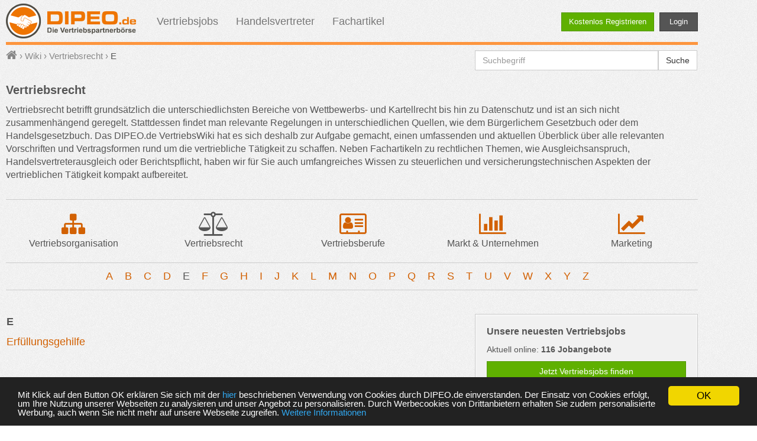

--- FILE ---
content_type: text/html; charset=UTF-8
request_url: https://www.dipeo.de/wiki/vertriebsrecht/E
body_size: 6588
content:
<!DOCTYPE html>
<html>
    <head>
        <meta name="google-site-verification" content="v0nN3cP-3nouB20YtsEWixOuE3RhV8bLvMZ1KasVF9s" />
        <meta charset="UTF-8" />
        <title>Vertriebsrecht Vertriebswiki - DIPEO</title>
        <meta name="description" content="DIPEO ist die führende Online-Matchmaking-Plattform für neue Vertriebspartnerschaften. Sie sind Vertriebsgeber oder -nehmer? Registrieren Sie sich" />
                    <meta name="robots" content="noindex, follow">
        <meta name="viewport" content="width=device-width, initial-scale=1.0">
                <script type="text/javascript"> //<![CDATA[
            var tlJsHost = ((window.location.protocol == "https:") ? "https://secure.comodo.com/" : "http://www.trustlogo.com/");
            document.write(unescape("%3Cscript src='" + tlJsHost + "trustlogo/javascript/trustlogo.js' type='text/javascript'%3E%3C/script%3E"));
            //]]>
        </script>
        <!-- Begin Cookie Consent plugin by Silktide - http://silktide.com/cookieconsent -->
        <script type="text/javascript">
            window.cookieconsent_options = { "message":"Mit Klick auf den Button OK erklären Sie sich mit der <a href='/datenschutz#5'>hier</a> beschriebenen Verwendung von Cookies durch DIPEO.de einverstanden. Der Einsatz von Cookies erfolgt, um Ihre Nutzung unserer Webseiten zu analysieren und unser Angebot zu personalisieren. Durch Werbecookies von Drittanbietern erhalten Sie zudem personalisierte Werbung, auch wenn Sie nicht mehr auf unsere Webseite zugreifen.","dismiss":"OK","learnMore":"Weitere Informationen","link":"/datenschutz","theme":"dark-bottom"};
        </script>
        <style>
            .cc_message {
                font-size: 15px !important;
            }
        </style>
        <script type="text/javascript" src="//cdnjs.cloudflare.com/ajax/libs/cookieconsent2/1.0.9/cookieconsent.min.js"></script>
        <!-- End Cookie Consent plugin -->
        <script src="/bundles/fosjsrouting/js/router.js"></script>
        <script src="/js/routing?callback=fos.Router.setData"></script>
        <link rel="stylesheet" href="//maxcdn.bootstrapcdn.com/font-awesome/4.7.0/css/font-awesome.min.css">
                <link href="/css/d1ba7b1.css" type="text/css" rel="stylesheet" media="screen" />
                        <link rel="stylesheet" href="/css/ad0f58d.css" />
            <link rel="stylesheet" href="/css/print.css" media="print" />
        <link rel="icon" type="image/x-icon" href="/favicon.ico" />
        <link rel="apple-touch-icon" href="/dipeo_logo_icon.png" />
        <link rel="apple-touch-icon" sizes="76x76" href="/dipeo_logo_ipad.png" />
        <link rel="apple-touch-icon" sizes="120x120" href="/dipeo_logo_iphone_retina.png" />
        <link rel="apple-touch-icon" sizes="152x152" href="/dipeo_logo_ipad_retina.png" />

        <!--[if lt IE 9]>
        <script type="text/javascript" src="//cdnjs.cloudflare.com/ajax/libs/modernizr/2.7.1/modernizr.min.js"></script>
        <script type="text/javascript" src="//css3-mediaqueries-js.googlecode.com/files/css3-mediaqueries.js"></script>
        <script type="text/javascript" src="//html5shiv.googlecode.com/svn/trunk/html5.js"></script>
        <script type="text/javascript" src="//cdnjs.cloudflare.com/ajax/libs/respond.js/1.4.2/respond.js"></script>
        <![endif]-->
    </head>
    <body>
                        <!-- Google Tag Manager -->
        <noscript>
            <iframe src="//www.googletagmanager.com/ns.html?id=GTM-PBS3LQ" height="0" width="0" style="display:none;visibility:hidden"></iframe>
        </noscript>
        <script>
            (function(w,d,s,l,i){w[l]=w[l]||[];w[l].push({'gtm.start':new Date().getTime(),event:'gtm.js'});var f=d.getElementsByTagName(s)[0], j=d.createElement(s),dl=l!='dataLayer'?'&l='+l:'';j.async=true;j.src='//www.googletagmanager.com/gtm.js?id='+i+dl;f.parentNode.insertBefore(j,f);
            })(window,document,'script','dataLayer','GTM-PBS3LQ');
        </script>

        <!-- End Google Tag Manager -->
                
        <section class="container" >
            <header >
        <nav id="top_navi" class="navbar navbar-default navbar-fixed-top " style="margin-top: 0;">
    <div class="container" >
        <div class="slogan-orange">
            <div class="navbar-header" style="margin-top: 6px; margin-bottom: 6px;">
                <button type="button" class="navbar-toggle collapsed" data-toggle="collapse" data-target="#bs-example-navbar-collapse-1" aria-expanded="false">
                    <span class="sr-only">Toggle navigation</span>
                    <span class="icon-bar"></span>
                    <span class="icon-bar"></span>
                    <span class="icon-bar"></span>
                    <span class="icon-bar"></span>
                    <span class="icon-bar"></span>
                </button>
                <a title="dipeo" href="/" class="text-hide" >
                    <img src="https://www.dipeo.de/images/logo.png" alt="Logo von DIPEO - die Vertriebspartnerbörse" />
                </a>
            </div>
            <div class="collapse navbar-collapse" id="bs-example-navbar-collapse-1" style="padding-right: 0px;">
                <ul class="nav navbar-nav" style="margin-top:11px; margin-left: 20px; font-size: 17px;">
                    <li ><a id="top_navi_offer" href="/vertriebsjobs">Vertriebsjobs</a></li>
                    <li ><a id="top_navi_request" href="/handelsvertreter">Handelsvertreter</a></li>
                    <li ><a id="top_navi_article" href="/fachartikel">Fachartikel</a></li>
                </ul>
                <div class="btn-toolbar pull-right" style="margin:13px 0 10px 10px;">
                                            <a class="btn btn-success navbar-btn" href="/registrieren">Kostenlos Registrieren</a>
                        <a class="btn btn-inverse navbar-btn" href="/login" style='width:65px;' >Login</a>
                                    </div>
            </div>
        </div>
    </div>
</nav>
    <div class="row" style="margin-top: 75px;">
        <div class="col-lg-8">
                                <div class="breadcrumbs">
        <ol itemscope itemtype="http://schema.org/BreadcrumbList">
                                                    <li itemprop="itemListElement" itemscope itemtype="http://schema.org/ListItem">
                            <a itemprop="item" href="/" title="Startseite"><i id="breadcrumb_home" class="fa fa-home"></i></a><span class="breadcrumb_separator"> &rsaquo; </span>
                <meta itemprop="position" content="1" />
                        </li>
                                                        <li itemprop="itemListElement" itemscope itemtype="http://schema.org/ListItem">
                            <a itemprop="item" href="/wiki" title="Wiki"><span itemprop="name">Wiki</span></a><span class="breadcrumb_separator"> &rsaquo; </span>
                <meta itemprop="position" content="2" />
                        </li>
                                                        <li itemprop="itemListElement" itemscope itemtype="http://schema.org/ListItem">
                            <a itemprop="item" href="/wiki/vertriebsrecht" title="Vertriebsrecht"><span itemprop="name">Vertriebsrecht</span></a><span class="breadcrumb_separator"> &rsaquo; </span>
                <meta itemprop="position" content="3" />
                        </li>
                                                        <li itemprop="itemListElement" itemscope itemtype="http://schema.org/ListItem">
                            <span itemprop="name">E</span>
                <meta itemprop="position" content="4" />
                        </li>
                            
        </ol>
    </div>

                    </div>
        <div class="col-lg-4">
            <div style="padding:0;">
    <form class="form-search" id="search_head" enctype="application/x-www-form-urlencoded" action="/wiki" method="get" >
        <div class="input-group">
            <input type="text" name="search" id="search" value="" class="search-string form-control" placeholder="Suchbegriff" />
            <span class="input-group-btn">
                <button type="submit" id="searchsmall_submit" value="Suche" class="btn btn-default" >Suche</button>
            </span>
        </div>
    </form>
</div>        </div>
    </div>
            <div class="row" style="margin-top: 10px;">
        <div class="col-lg-12">
                                                <h1 class="lex_heading">Vertriebsrecht</h1>
                            <p class="hidden-xs" style="font-size: 16px;margin: 10px 0 30px 0;">
                <span>
                                    Vertriebsrecht betrifft grundsätzlich die unterschiedlichsten Bereiche von Wettbewerbs- und Kartellrecht bis hin zu Datenschutz und ist an sich nicht zusammenhängend geregelt. Stattdessen findet man relevante Regelungen in unterschiedlichen Quellen, wie dem Bürgerlichem Gesetzbuch oder dem Handelsgesetzbuch. Das DIPEO.de VertriebsWiki hat es sich deshalb zur Aufgabe gemacht, einen umfassenden und aktuellen Überblick über alle relevanten Vorschriften und Vertragsformen rund um die vertriebliche Tätigkeit zu schaffen. Neben Fachartikeln zu rechtlichen Themen, wie Ausgleichsanspruch, Handelsvertreterausgleich oder Berichtspflicht, haben wir für Sie auch umfangreiches Wissen zu steuerlichen und versicherungstechnischen Aspekten der vertrieblichen Tätigkeit kompakt aufbereitet.
                                </span>
            </p>
                    </div>
        <div class='col-lg-12 hidden-xs' style="margin-bottom: 10px;" >
            <hr style="border-color: #ccc; margin: 0px 0px 20px 0px;"/>
            <div class="table-responsive" >
                <table id="campain_table" class="table-responsive" style="width:100%;">
                    <tr>
                        <td><a href="/wiki/vertriebsorganisation"><i class="fa fa-sitemap test " data-toggle="tooltip" title="Vertriebsorganisation" aria-hidden="true"></i></a></td>
                        <td rowspan="2">&nbsp;&nbsp;</td>
                        <td><a href="/wiki/vertriebsrecht"><i class="fa fa-balance-scale test activebranch" data-toggle="tooltip" title="Vertriebsrecht" aria-hidden="true"></i></a></td>
                        <td rowspan="2">&nbsp;&nbsp;</td>
                        <td><a href="/wiki/vertriebsberufe"><i class="fa fa-vcard-o test " data-toggle="tooltip" title="Vertriebsberufe" aria-hidden="true"></i></a></td>
                        <td rowspan="2">&nbsp;&nbsp;</td>
                        <td><a href="/wiki/markt-unternehmen"><i class="fa fa-bar-chart-o test " data-toggle="tooltip" title="Markt & Unternehmen" aria-hidden="true"></i></a></td>
                        <td rowspan="2">&nbsp;&nbsp;</td>
                        <td><a href="/wiki/marketing"><i class="fa fa-line-chart test " data-toggle="tooltip" title="Marketing" aria-hidden="true"></i></a></td>
                    </tr>
                    <tr>
                        <td style="width:20%;">Vertriebsorganisation</td>
                        <td style="width:20%;">Vertriebsrecht</td>
                        <td style="width:20%;">Vertriebsberufe</td>
                        <td style="width:20%;">Markt & Unternehmen</td>
                        <td style="width:20%;">Marketing</td>
                    </tr>
                </table>
            </div>
        </div>
    </div>
    </header>
                                    <section id="content">
                            <div class="row hidden-xs">
        <hr style="border-color: #ccc; margin: 10px 10px 10px 10px;"/>
        <div class="col-lg-12 text-center" style="margin-bottom: 10px;">
                            <a class="linkbar " href="/wiki/vertriebsrecht/A">A</a>
                            <a class="linkbar " href="/wiki/vertriebsrecht/B">B</a>
                            <a class="linkbar " href="/wiki/vertriebsrecht/C">C</a>
                            <a class="linkbar " href="/wiki/vertriebsrecht/D">D</a>
                            <a class="linkbar activeletter" href="/wiki/vertriebsrecht/E">E</a>
                            <a class="linkbar " href="/wiki/vertriebsrecht/F">F</a>
                            <a class="linkbar " href="/wiki/vertriebsrecht/G">G</a>
                            <a class="linkbar " href="/wiki/vertriebsrecht/H">H</a>
                            <a class="linkbar " href="/wiki/vertriebsrecht/I">I</a>
                            <a class="linkbar " href="/wiki/vertriebsrecht/J">J</a>
                            <a class="linkbar " href="/wiki/vertriebsrecht/K">K</a>
                            <a class="linkbar " href="/wiki/vertriebsrecht/L">L</a>
                            <a class="linkbar " href="/wiki/vertriebsrecht/M">M</a>
                            <a class="linkbar " href="/wiki/vertriebsrecht/N">N</a>
                            <a class="linkbar " href="/wiki/vertriebsrecht/O">O</a>
                            <a class="linkbar " href="/wiki/vertriebsrecht/P">P</a>
                            <a class="linkbar " href="/wiki/vertriebsrecht/Q">Q</a>
                            <a class="linkbar " href="/wiki/vertriebsrecht/R">R</a>
                            <a class="linkbar " href="/wiki/vertriebsrecht/S">S</a>
                            <a class="linkbar " href="/wiki/vertriebsrecht/T">T</a>
                            <a class="linkbar " href="/wiki/vertriebsrecht/U">U</a>
                            <a class="linkbar " href="/wiki/vertriebsrecht/V">V</a>
                            <a class="linkbar " href="/wiki/vertriebsrecht/W">W</a>
                            <a class="linkbar " href="/wiki/vertriebsrecht/X">X</a>
                            <a class="linkbar " href="/wiki/vertriebsrecht/Y">Y</a>
                            <a class="linkbar " href="/wiki/vertriebsrecht/Z">Z</a>
                    </div>
        <hr style="border-color: #ccc; margin: 0px 10px 10px 10px;"/>
    </div>
                <div class="row" style="margin-top: 30px;">
        <div class="col-lg-8 visible-sm visible-md visible-lg hidden-xs">
                            <table style='width: 100%; margin-bottom:20px; font-size: 18px;' ><tr><td style='padding-bottom:8px;' colspan='3'><strong>E</strong></td></tr><tr><td style='padding-right: 8px;width: 33%'><a href='/wiki/vertriebsrecht/E/erfullungsgehilfe'>Erfüllungsgehilfe</a></td><td style='width: 33%'></td><td style='width: 33%'></td></tr></table>
                    </div>
        <div class="col-lg-8 hidden-sm hidden-md hidden-lg visible-xs">
                            <table style='width: 100%; margin-bottom:20px; font-size: 18px;' ><tr><td style='padding-bottom:8px;' colspan='1'><strong>E</strong></td></tr><tr><td style='padding-right: 8px;width: 100%'><a href='/wiki/vertriebsrecht/E/erfullungsgehilfe'>Erfüllungsgehilfe</a></td></tr></table>
                    </div>
        <div class="col-lg-4">
            <section class="well visible-xs" style="margin-top: 20px;">
                                    <div class="row">
                <table width="100%" id="lex_mini_table">
                    <tr>
                        <td><a href="/wiki/vertriebsorganisation"><i class="fa fa-sitemap test " data-toggle="tooltip" title="Vertriebsorganisation" aria-hidden="true"></i></a></td>
                        <td><a href="/wiki/vertriebsrecht"><i class="fa fa-balance-scale test activebranch" data-toggle="tooltip" title="Vertriebsrecht" aria-hidden="true"></i></a></td>
                        <td><a href="/wiki/vertriebsberufe"><i class="fa fa-vcard-o test " data-toggle="tooltip" title="Vertriebsberufe" aria-hidden="true"></i></a></td>
                        <td><a href="/wiki/markt-unternehmen"><i class="fa fa-bar-chart-o test " data-toggle="tooltip" title="Markt & Unternehmen" aria-hidden="true"></i></a></td>
                        <td><a href="/wiki/marketing"><i class="fa fa-line-chart test " data-toggle="tooltip" title="Marketing" aria-hidden="true"></i></a></td>
                    </tr>
                </table>
            </div>
        </section>
        <section class="well visible-xs">
            <div class="row">
                <div class="col-lg-12 text-center">
                                            <a class="linkbar " href="/wiki/vertriebsrecht/A">A</a>
                                            <a class="linkbar " href="/wiki/vertriebsrecht/B">B</a>
                                            <a class="linkbar " href="/wiki/vertriebsrecht/C">C</a>
                                            <a class="linkbar " href="/wiki/vertriebsrecht/D">D</a>
                                            <a class="linkbar activeletter" href="/wiki/vertriebsrecht/E">E</a>
                                            <a class="linkbar " href="/wiki/vertriebsrecht/F">F</a>
                                            <a class="linkbar " href="/wiki/vertriebsrecht/G">G</a>
                                            <a class="linkbar " href="/wiki/vertriebsrecht/H">H</a>
                                            <a class="linkbar " href="/wiki/vertriebsrecht/I">I</a>
                                            <a class="linkbar " href="/wiki/vertriebsrecht/J">J</a>
                                            <a class="linkbar " href="/wiki/vertriebsrecht/K">K</a>
                                            <a class="linkbar " href="/wiki/vertriebsrecht/L">L</a>
                                            <a class="linkbar " href="/wiki/vertriebsrecht/M">M</a>
                                            <a class="linkbar " href="/wiki/vertriebsrecht/N">N</a>
                                            <a class="linkbar " href="/wiki/vertriebsrecht/O">O</a>
                                            <a class="linkbar " href="/wiki/vertriebsrecht/P">P</a>
                                            <a class="linkbar " href="/wiki/vertriebsrecht/Q">Q</a>
                                            <a class="linkbar " href="/wiki/vertriebsrecht/R">R</a>
                                            <a class="linkbar " href="/wiki/vertriebsrecht/S">S</a>
                                            <a class="linkbar " href="/wiki/vertriebsrecht/T">T</a>
                                            <a class="linkbar " href="/wiki/vertriebsrecht/U">U</a>
                                            <a class="linkbar " href="/wiki/vertriebsrecht/V">V</a>
                                            <a class="linkbar " href="/wiki/vertriebsrecht/W">W</a>
                                            <a class="linkbar " href="/wiki/vertriebsrecht/X">X</a>
                                            <a class="linkbar " href="/wiki/vertriebsrecht/Y">Y</a>
                                            <a class="linkbar " href="/wiki/vertriebsrecht/Z">Z</a>
                                    </div>
            </div>
        </section>
        <section class="well">
    <h4><strong>Unsere neuesten Vertriebsjobs</strong></h4>
    <p>Aktuell online: <strong>116 Jobangebote</strong></p>
    <a class="btn btn-success btn-block" href="/vertriebsjobs">Jetzt Vertriebsjobs finden</a>
</section>        <section class="well">
    <h4><strong>Unsere neuesten Handelsvertreter</strong></h4>
    <p>Aktuell online: <strong>20 Vertrieblerprofile</strong></p>
    <a class="btn btn-success btn-block" href="/handelsvertreter">Jetzt Handelsvertreter finden</a>
</section>
                    <section id="newsletter-box" class="well">
    <h4><strong>Der DIPEO Vertriebsnewsletter</strong></h4>
    <p>Unser Info-Newsletter mit den neuesten Trends, Tipps und Tricks rund um das Thema Vertrieb!</p>
    <p>
        <form  method='POST' action='/newsletter' >
            <input type='email' required="required" name='email' value='' class="form-control" placeholder="E-Mail Adresse"/><br/>
            <input type="submit" class='btn btn-info btn-block' id='addNewsletterUnreg' value='Jetzt kostenlos abonnieren'/>
        </form>
    </p>
</section>
                <section class="well">
    <h4><strong>Kontakt &amp; &Uuml;ber uns</strong></h4>
    <div id="lex_ul_side" class="row">
        <div class="col-lg-6 col-sm-6 col-md-6">
            <ul style="list-style-type: none;">
                <li><a href="/agb">AGB</a></li>
                <li><a href="/datenschutz">Datenschutz</a></li>
                <li><a href="/hilfe">Hilfe</a></li>
                <li><a href="/impressum">Impressum</a></li>
                <li><a href="/karriere">Karriere bei DIPEO.de</a></li>
            </ul>
        </div>
        <div class="col-lg-6 col-sm-6 col-md-6">
            <ul style="list-style-type: none;">
                <li><a href="/kontakt">Kontakt</a></li>
                <li><a href="/leistungen-und-preise">Leistungen und Preise</a></li>
                <li><a href="/mediadaten">Mediadaten</a></li>
                <li><a href="/sitemap">Sitemap</a></li>
                <li><a href="/ueber-uns">Über Uns</a></li>
            </ul>
        </div>
    </div>
</section>        </div>
    </div>
            </section>
                <footer id="base_footer" class="row">
        <div class="col-lg-3 text-center footer_cols col-sm-4 col-md-4">
            <div >
                <a style="width:200px;height:88px;border:0;overflow:hidden;" target="_blank" href="https://www.btrusted.de/dipeo-de"><img src="https://www.btrusted.de/seal/image/6199991?size=2&amp;type=2" alt="btrusted-Siegel" name="btrusted" /></a>
            </div>
            <div class="footer_social_container">
                <a title="DIPEO auf Facebook" target="_blank" href="https://www.facebook.com/dipeo"><i class="fa fa-facebook-official"> </i></a>
                <a title="DIPEO auf Twitter" target="_blank" href="https://twitter.com/dipeo_de"><i class="fa fa-twitter-square"> </i></a>
                <a title="DIPEO bei Google+" target="_blank" href="https://plus.google.com/+DipeoDe"><i class="fa fa-google-plus-square"></i></a>
            </div>
            <div style=" margin-top: 0px;">
                <img alt="PayOne" src="/images/payone_170.png" />
            </div>
            <div style=" margin-top: 10px;">
                <img alt="VisaMastercard" src="/images/mcvs.png" />
            </div>
            <div style=" margin-top: 16px;">
                <img alt="PayPal" src="/images/pp.png" />
            </div>
            <div style="z-index: 1000; ">
                <script language="JavaScript" type="text/javascript">
                    TrustLogo("https://www.dipeo.de/images/comodo_secure_seal_100x85_transp.png", "CL1", "none");
                </script>
            </div>
        </div>
        <div class="col-lg-3 footer_cols col-sm-8 col-md-8">
            <ul class="nav ads_footer">
                <li class="nav-header toUpperCase">Neueste Vertriebsjobs</li>
                                    <li><a href="/vertriebsjobs/marketing-werbung-und-medien/neukundenakquisition-leadgenerierung/sales-manager-in-im-aussendienst-m-w-d-verkaufsleiter-in-im-aussendienst-m-w-d-fur-die-region-oldenburg">Sales Manager/-in im Außendienst (m/w/d) / Verkaufsleiter/-in im Außendienst (m/w/d) für die Region Oldenburg</a></li>
                                    <li><a href="/vertriebsjobs/spedition-logistik-und-transport/logistik/turoffner-problemloser-gesucht-zeitkritische-logistik-hot-shot-line-haul-fur-ihr-industrie-netzwerk">Türöffner &amp; Problemlöser gesucht: Zeitkritische Logistik (Hot Shot / Line Haul) für Ihr Industrie-Netzwerk</a></li>
                                    <li><a href="/vertriebsjobs/maschinenbau/anlagenbau/suchen-handelsvertretungen-im-raum-dach">Suchen Handelsvertretungen im Raum DACH</a></li>
                                    <li><a href="/vertriebsjobs/moebel-und-haushaltswaren/einrichtungsgegenstaende-und-dekorationen/wir-suchen-vertriebsmitarbeiter-und-distributoren-fur-eine-langfristige-zusammenarbeit">Wir suchen Vertriebsmitarbeiter und Distributoren für eine langfristige Zusammenarbeit.</a></li>
                                    <li><a href="/vertriebsjobs/energien-und-rohstoffe/strom-und-energieversorger/die-beste-geschaftsmoglichkeit-in-ganz-d-profitieren-auch-sie-vom-milliardenmarkt-energie-2">Die beste Geschäftsmöglichkeit in ganz D - profitieren auch Sie vom Milliardenmarkt Energie!</a></li>
                                    <li><a href="/vertriebsjobs/energien-und-rohstoffe/heizung-und-heiztechnik/starte-jetzt-in-einem-markt-der-menschen-wirklich-weiterhilft-nachhaltige-warme-fur-die-zukunft">Starte jetzt in einem Markt, der Menschen wirklich weiterhilft – nachhaltige Wärme für die Zukunft!</a></li>
                                    <li><a href="/vertriebsjobs/gesundheit-medizin-und-schoenheitspflege/kosmetik/erfahrene-vertriebspartner-m-w-d-gesucht">Erfahrene Vertriebspartner (m/w/d) gesucht</a></li>
                                    <li><a href="/vertriebsjobs/e-commerce-online-shopping/gesundheit-und-kosmetik/innovative-beauty-wellness-haushaltsprodukte-starke-marke-stabiles-sortiment-speziell-fur-sie">Innovative  Beauty- Wellness- &amp; Haushaltsprodukte: starke Marke, stabiles Sortiment speziell für Sie!</a></li>
                            </ul>
        </div>
        <div class="visible-md cb"></div>
        <div class="col-lg-3 footer_cols col-md-6 col-sm-11">
            <ul class="nav ads_footer cb">
                <li class="nav-header toUpperCase">Neueste Vertriebler</li>
                                    <li><a href="/handelsvertreter/maschinenbau/metallbearbeitung/vertriebspartner-fur-auftragsfertigung-lohnfertigung-und-maschinenbau">Vertriebspartner für Auftragsfertigung, Lohnfertigung und Maschinenbau</a></li>
                                    <li><a href="/handelsvertreter/sonstiges/geschenkartikel-souvenirs/vertretungen-fur-nord-und-ostdeutschland-gesucht-plz-0-bis-3-einschl-48-49-gpk-deko-und-geschenkartikel">Vertretungen für Nord- und Ostdeutschland gesucht (PLZ 0 bis 3 einschl. 48/49) - GPK, Deko- und Geschenkartikel</a></li>
                                    <li><a href="/handelsvertreter/banken-finanzen-und-versicherungen/finanzierung-und-finanzberatung/darlehen-projektfinanzierung-mit-2-zinssatz-email-medallion-finance-aol-com">Darlehen / Projektfinanzierung mit 2% Zinssatz.  email: medallion_finance@aol.com</a></li>
                                    <li><a href="/handelsvertreter/unternehmensdienstleistungen/sonstiges-7/wir-ubernehmen-ihr-telefonmarketing">Wir übernehmen Ihr Telefonmarketing</a></li>
                                    <li><a href="/handelsvertreter/gummi-und-kunststoffe/kunststoff-und-kunststofferzeugnisse/programmerweiterung-gesucht">Programmerweiterung gesucht</a></li>
                                    <li><a href="/handelsvertreter/sonstiges/direktvertrieb/vertriebs-partner-gesucht">Vertriebs Partner gesucht</a></li>
                                    <li><a href="/handelsvertreter/gesundheit-medizin-und-schoenheitspflege/sonstiges-8/handelsvertreter-fur-apothekenbedarf">Handelsvertreter für Apothekenbedarf</a></li>
                                    <li><a href="/handelsvertreter/bau-handwerk-baumaterialien-und-glas/haus-und-anlagentechnik/modulhaus-tiny-house-40-m2-schlusselfertig-sofort-lieferbar">Modulhaus / Tiny House [40 m²] – schlüsselfertig &amp; sofort lieferbar</a></li>
                            </ul>
        </div>

        <div id="social-feed" class="col-lg-3 footer_cols col-sm-11 col-md-6">
            <ul class="nav">
                <li class="nav-header toUpperCase">Neueste Fachartikel</li>
                                    <li><a href="/fachartikel/professionelles-beschwerdemanagement-reklamationen-in-chancen-verwandeln">Professionelles Beschwerdemanagement: Reklamationen in Chancen verwandeln</a></li>
                                    <li><a href="/fachartikel/bestandsverwaltung-im-unternehmen-optimieren-tipps-und-best-practices">Bestandsverwaltung im Unternehmen optimieren – Tipps und Best Practices</a></li>
                                    <li><a href="/fachartikel/werbung-im-vertrieb-was-ist-moglich">Werbung im Vertrieb: Was ist möglich?</a></li>
                                    <li><a href="/fachartikel/die-unterschiedlichen-arten-von-garantien">Die unterschiedlichen Arten von Garantien</a></li>
                                    <li><a href="/fachartikel/wird-der-digitale-vertrieb-der-neue-standard">Wird der digitale Vertrieb der neue Standard?</a></li>
                                    <li><a href="/fachartikel/handelsmarketing-erklart-definition-und-mogliche-berufe">Handelsmarketing erklärt: Definition und mögliche Berufe</a></li>
                                    <li><a href="/fachartikel/verhandeln-zum-gewunschten-erfolg-1">Verhandeln zum gewünschten Erfolg</a></li>
                                    <li><a href="/fachartikel/welche-vertriebsjobs-gibt-es-in-der-logistik">Welche Vertriebsjobs gibt es in der Logistik?</a></li>
                            </ul>
        </div>

    </footer>
        </section>
                                <script src="/js/869a3d7.js"></script>
                        <script type="text/javascript" src="https://maxcdn.bootstrapcdn.com/bootstrap/3.3.7/js/bootstrap.min.js"></script>
                        </body>
</html>

--- FILE ---
content_type: text/css
request_url: https://www.dipeo.de/css/ad0f58d.css
body_size: 402
content:
.linkbar {
    margin-right: 16px;
    font-size: 18px;
}

#lex_content {
    margin-top: 30px;
}

@media(max-width:767px){
    #lex_content {
        margin-top: 0px;
    }

    #lex_entry_head {
        font-size: 28px;
    }
}

#lex_content h1 {
    margin-top: 0;
    margin-bottom: 20px;
}
.lex_taglink {
    margin-bottom: 4px;
    margin-right: 16px;
    display: inline-block;
}

.lex_taglink_label {
    margin-right: 10px;
}

#lex_content ol {
    padding-left: 20px;
}

#tag_container {
    display: block;
    margin-top: 40px;
}

#entry_body a:link {
    display:inline!important;
    margin-top: 0!important;
    visibility:visible!important;
}

#entry_body a {
    display:block;
    height:80px;
    margin-top:-80px;
    visibility:hidden;
}

#entry_body blockquote {
    border-style: none!important;
    margin: 0!important;
}

#lex_ul_side ul {
    padding-left: 0;
}

.table-responsive {
    border-style: none!important;
}

.activebranch, .activeletter, .activeletter:hover {
    color: #555!important;
}

.lex_heading {
    font-weight: bold;
    font-size: 20px!important;
    margin-top: 10px;
    margin-bottom: 10px;
}

#lex_mini_table td{
    font-size: 30px;
    text-align: center;
}


--- FILE ---
content_type: text/css
request_url: https://www.dipeo.de/css/print.css
body_size: 189
content:
#slogan, footer.row, #addthis, nav.col-lg-6, header .btn-toolbar.pull-right, #content aside.col-lg-4, #content .pager { display:none; }header.row {    margin-bottom:10px;}dt { text-align:left !important; font-weight:bold !important; }dd  { font-family:'Aller Light' !important; margin-bottom:10px; }

--- FILE ---
content_type: text/plain
request_url: https://www.google-analytics.com/j/collect?v=1&_v=j102&a=432589497&t=pageview&_s=1&dl=https%3A%2F%2Fwww.dipeo.de%2Fwiki%2Fvertriebsrecht%2FE&ul=en-us%40posix&dt=Vertriebsrecht%20Vertriebswiki%20-%20DIPEO&sr=1280x720&vp=1280x720&_u=YGBAgAABAAAAAC~&jid=2033474896&gjid=802792401&cid=653481444.1769069586&tid=UA-548923-1&_gid=1665324993.1769069586&_slc=1&gtm=45He61k2n71PBS3LQza200&gcd=13l3l3l3l1l1&dma=0&tag_exp=103116026~103200004~104527907~104528501~104684208~104684211~105391252~115938466~115938469~116992598~117041588&z=2050088695
body_size: -449
content:
2,cG-1QXLJX55P7